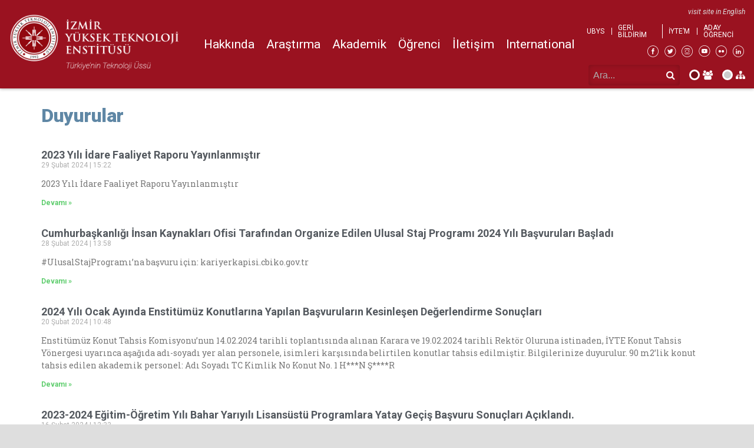

--- FILE ---
content_type: text/html; charset=UTF-8
request_url: https://iyte.edu.tr/duyuru/page/12/
body_size: 12353
content:
<!doctype html><html class="site no-js" lang="tr-TR" prefix="og: http://ogp.me/ns#"><head><meta charset="UTF-8"><meta http-equiv="X-UA-Compatible" content="IE=Edge"/><meta name="viewport" content="width=device-width, initial-scale=1"/><link rel="icon" type="image/png" sizes="228x228" href="https://iyte.edu.tr/wp-content/themes/IYTE/assets/favicons/coast-228x228.png"><link rel="yandex-tableau-widget" href="https://iyte.edu.tr/wp-content/themes/IYTE/assets/favicons/yandex-browser-manifest.json"><link rel="apple-touch-icon" sizes="57x57" href="https://iyte.edu.tr/wp-content/themes/IYTE/assets/favicons/apple-touch-icon-57x57.png"><link rel="apple-touch-icon" sizes="60x60" href="https://iyte.edu.tr/wp-content/themes/IYTE/assets/favicons/apple-touch-icon-60x60.png"><link rel="apple-touch-icon" sizes="72x72" href="https://iyte.edu.tr/wp-content/themes/IYTE/assets/favicons/apple-touch-icon-72x72.png"><link rel="apple-touch-icon" sizes="76x76" href="https://iyte.edu.tr/wp-content/themes/IYTE/assets/favicons/apple-touch-icon-76x76.png"><link rel="apple-touch-icon" sizes="114x114" href="https://iyte.edu.tr/wp-content/themes/IYTE/assets/favicons/apple-touch-icon-114x114.png"><link rel="apple-touch-icon" sizes="120x120" href="https://iyte.edu.tr/wp-content/themes/IYTE/assets/favicons/apple-touch-icon-120x120.png"><link rel="apple-touch-icon" sizes="144x144" href="https://iyte.edu.tr/wp-content/themes/IYTE/assets/favicons/apple-touch-icon-144x144.png"><link rel="apple-touch-icon" sizes="152x152" href="https://iyte.edu.tr/wp-content/themes/IYTE/assets/favicons/apple-touch-icon-152x152.png"><link rel="apple-touch-icon" sizes="180x180" href="https://iyte.edu.tr/wp-content/themes/IYTE/assets/favicons/apple-touch-icon-180x180.png"><link rel="icon" type="image/png" sizes="32x32" href="https://iyte.edu.tr/wp-content/themes/IYTE/assets/favicons/favicon-32x32.png"><link rel="icon" type="image/png" sizes="16x16" href="https://iyte.edu.tr/wp-content/themes/IYTE/assets/favicons/favicon-16x16.png"><link rel="shortcut icon" href="https://iyte.edu.tr/wp-content/themes/IYTE/assets/favicons/favicon.ico"><link rel="manifest" href="https://iyte.edu.tr/wp-content/themes/IYTE/assets/favicons/manifest.json"><meta name="mobile-web-app-capable" content="yes"><meta name="theme-color" content="#fff"><meta name="application-name" content="&#x130;YTE Web Theme"><meta name="msapplication-TileColor" content="#fff"><meta name="msapplication-TileImage" content="https://iyte.edu.tr/wp-content/themes/IYTE/assets/favicons/mstile-144x144.png"><meta name="msapplication-config" content="https://iyte.edu.tr/wp-content/themes/IYTE/assets/favicons/browserconfig.xml"><link type="text/css" media="all" href="https://iyte.edu.tr/wp-content/cache/autoptimize/1/css/autoptimize_8cf030a4a5c1889f00654b6283e151ef.css" rel="stylesheet" /><title>Duyurular Archive - Page 12 of 50 - İzmir Yüksek Teknoloji Enstitüsü</title> <script type="text/javascript">document.documentElement.className=document.documentElement.className.replace(/\bno-js\b/,'js');</script> <link rel="canonical" href="https://iyte.edu.tr/duyuru/page/12/" /><link rel="prev" href="https://iyte.edu.tr/duyuru/page/11/" /><link rel="next" href="https://iyte.edu.tr/duyuru/page/13/" /><meta property="og:locale" content="tr_TR" /><meta property="og:type" content="object" /><meta property="og:title" content="Duyurular Archive - Page 12 of 50 - İzmir Yüksek Teknoloji Enstitüsü" /><meta property="og:url" content="https://iyte.edu.tr/duyuru/" /><meta property="og:site_name" content="İzmir Yüksek Teknoloji Enstitüsü" /><meta property="og:image" content="https://iyte.edu.tr/wp-content/uploads/2019/02/iyte-logo-transparan-360px.png" /><meta property="og:image:secure_url" content="https://iyte.edu.tr/wp-content/uploads/2019/02/iyte-logo-transparan-360px.png" /><meta property="og:image:width" content="360" /><meta property="og:image:height" content="360" /><meta name="twitter:card" content="summary_large_image" /><meta name="twitter:title" content="Duyurular Archive - Page 12 of 50 - İzmir Yüksek Teknoloji Enstitüsü" /><meta name="twitter:site" content="@iyteedutr" /><meta name="twitter:image" content="http://iyte.edu.tr/wp-content/uploads/2019/02/iyte-logo-transparan-360px.png" /> <script type='application/ld+json'>{"@context":"https://schema.org","@type":"Organization","url":"https://iyte.edu.tr/","sameAs":["https://facebook.com/IYTEM","https://instagram.com/iyteedutr","https://www.linkedin.com/school/i\u0307zmir-y\u00fcksek-teknoloji-enstit\u00fcs\u00fc/","https://www.youtube.com/channel/UCSWVrihXDCUqwa-MlPTTAug","https://twitter.com/iyteedutr"],"@id":"https://iyte.edu.tr/#organization","name":"\u0130zmir Y\u00fcksek Teknoloji Enstit\u00fcs\u00fc","logo":"http://iyte.edu.tr/wp-content/uploads/2019/02/iyte-logo-transparan-360px.png"}</script> <link rel='dns-prefetch' href='//iyte.edu.tr' /><link rel='dns-prefetch' href='//cdnjs.cloudflare.com' /><link rel='dns-prefetch' href='//fonts.googleapis.com' /><link rel='dns-prefetch' href='//s.w.org' /><link rel="alternate" type="application/rss+xml" title="İzmir Yüksek Teknoloji Enstitüsü &raquo; Duyurular Feed" href="https://iyte.edu.tr/duyuru/feed/" /><link rel='stylesheet' id='elementor-global-css'  href='https://iyte.edu.tr/wp-content/cache/autoptimize/1/css/autoptimize_single_9e0024fdba6b0c8bba75fa82a7ea8519.css?ver=1545808042' type='text/css' media='all' /><link rel='stylesheet' id='elementor-post-559-css'  href='https://iyte.edu.tr/wp-content/cache/autoptimize/1/css/autoptimize_single_c2ca5dda48762bd752e1f899345b7311.css?ver=1635148938' type='text/css' media='all' /><link rel='stylesheet' id='evcal_google_fonts-css'  href='//fonts.googleapis.com/css?family=Oswald%3A400%2C300%7COpen+Sans%3A700%2C400%2C400i%7CRoboto%3A700%2C400&#038;ver=4.9.6' type='text/css' media='screen' /><link rel='stylesheet' id='eventon_dynamic_styles-css'  href='https://iyte.edu.tr/wp-content/cache/autoptimize/1/css/autoptimize_single_efc3b7985724ca7356aefca193014d7e.css?ver=4.9.6' type='text/css' media='all' /><link rel='stylesheet' id='google-fonts-1-css'  href='https://fonts.googleapis.com/css?family=Roboto+Slab%3A100%2C100italic%2C200%2C200italic%2C300%2C300italic%2C400%2C400italic%2C500%2C500italic%2C600%2C600italic%2C700%2C700italic%2C800%2C800italic%2C900%2C900italic&#038;ver=4.9.6' type='text/css' media='all' /> <script type='text/javascript' src='https://iyte.edu.tr/wp-content/plugins/jquery-updater/js/jquery-3.6.1.min.js?ver=3.6.1'></script> <script type='text/javascript' src='https://iyte.edu.tr/wp-content/plugins/jquery-updater/js/jquery-migrate-3.4.0.min.js?ver=3.4.0'></script> <script type='text/javascript'>var gadwpUAEventsData = {"options":{"event_tracking":"1","event_downloads":"zip|mp3*|mpe*g|pdf|docx*|pptx*|xlsx*|rar*","event_bouncerate":0,"aff_tracking":0,"event_affiliates":"\/out\/","hash_tracking":0,"root_domain":"iyte.edu.tr","event_timeout":100,"event_precision":0,"event_formsubmit":1,"ga_pagescrolldepth_tracking":1,"ga_with_gtag":0}};</script> <script type='text/javascript' src='https://iyte.edu.tr/wp-content/plugins/google-analytics-dashboard-for-wp/front/js/tracking-analytics-events.js?ver=5.3.7'></script> <script type='text/javascript' src='https://iyte.edu.tr/wp-content/plugins/google-analytics-dashboard-for-wp/front/js/tracking-scrolldepth.js?ver=5.3.7'></script> <!--[if lt IE 9]> <script type='text/javascript' integrity="sha384-qFIkRsVO/J5orlMvxK1sgAt2FXT67og+NyFTITYzvbIP1IJavVEKZM7YWczXkwpB" crossorigin="anonymous" src='//cdnjs.cloudflare.com/ajax/libs/html5shiv/3.7.3/html5shiv.min.js?ver=4.9.6'></script> <![endif]--> <script type='text/javascript' async defer src='https://iyte.edu.tr/wp-content/themes/IYTE/assets/js/core.js'></script> <link rel="EditURI" type="application/rsd+xml" title="RSD" href="https://iyte.edu.tr/xmlrpc.php?rsd" /><link rel="wlwmanifest" type="application/wlwmanifest+xml" href="https://iyte.edu.tr/wp-includes/wlwmanifest.xml" />  <script>(function(i,s,o,g,r,a,m){i['GoogleAnalyticsObject']=r;i[r]=i[r]||function(){
	(i[r].q=i[r].q||[]).push(arguments)},i[r].l=1*new Date();a=s.createElement(o),
	m=s.getElementsByTagName(o)[0];a.async=1;a.src=g;m.parentNode.insertBefore(a,m)
})(window,document,'script','https://www.google-analytics.com/analytics.js','ga');
  ga('create', 'UA-131530787-1', 'auto');
  ga('send', 'pageview');</script> </head><body class="archive paged post-type-archive post-type-archive-duyuru paged-12 post-type-paged-12 elementor-default elementor-template-full-width elementor-page-559"><div class="box_wrapper"><div id="top"><div class="container-fluid"><div class="row"><div class="col-12 topmenu"><div class="brand"> <a href="https://iyte.edu.tr/"> <img class="logo" src="https://iyte.edu.tr/wp-content/themes/IYTE/assets/img/logo-white-full-v.png" alt="İzmir Yüksek Teknoloji Enstitiüsü"> </a></div><div class="nav nav--desktop hidden-md-down"><nav class="menu menu--primary"><ul class="menu__list menu__list--level-0"><li class="menu__item menu__item--has-children"><a href="http://iyte.edu.tr" class="menu__link">Hakkında</a><ul class="menu__list menu__list--submenu menu__list--level-1"><li class="menu__item"><a href="https://iyte.edu.tr/hakkinda/rektorun-mesaji/" class="menu__link">Rektör’ün Mesajı</a></li><li class="menu__item"><a href="https://iyte.edu.tr/hakkinda/genel-tanitim/" class="menu__link">Genel Tanıtım</a></li><li class="menu__item"><a href="https://iyte.edu.tr/hakkinda/misyon-ve-vizyon/" class="menu__link">Misyon ve Vizyon</a></li><li class="menu__item"><a href="https://iyte.edu.tr/hakkinda/tarihce/" class="menu__link">Tarihçe</a></li><li class="menu__item"><a href="https://iyte.edu.tr/hakkinda/yonetim/" class="menu__link">Yönetim</a></li><li class="menu__item"><a href="https://iyte.edu.tr/hakkinda/kurum-semasi/" class="menu__link">Kurum Şeması</a></li><li class="menu__item"><a href="https://iyte.edu.tr/hakkinda/danisma-kurulu/" class="menu__link">Danışma Kurulu</a></li><li class="menu__item"><a href="https://iyte.edu.tr/hakkinda/idari-birimler/" class="menu__link">İdari Birimler</a></li><li class="menu__item"><a href="https://iyte.edu.tr/hakkinda/faaliyet-raporu/" class="menu__link">Faaliyet Raporu</a></li><li class="menu__item"><a href="https://iyte.edu.tr/hakkinda/sayilarla-iyte/" class="menu__link">Sayılarla İYTE</a></li><li class="menu__item"><a href="https://iyte.edu.tr/hakkinda/kurumsal-gorseller/" class="menu__link">Kurumsal Görseller</a></li><li class="menu__item"><a href="https://iyte.edu.tr/hakkinda/mevzuat/" class="menu__link">Mevzuat</a></li><li class="menu__item"><a target="_blank" href="https://genelsekreterlik.iyte.edu.tr/bilgi-edinme-birimi/" class="menu__link">Bilgi Edinme</a></li><li class="menu__item"><a href="https://iyte.edu.tr/hakkinda/iyte-etik-ilkeler/" class="menu__link">İYTE Etik İlkeler ve Değerlendirme</a></li><li class="menu__item"><a target="_blank" href="https://kalite.iyte.edu.tr/" class="menu__link">Kalite Güvencesi Sistemi</a></li><li class="menu__item"><a href="https://iyte.edu.tr/hakkinda/ic-kontrol-sistemi/" class="menu__link">İç Kontrol Sistemi</a></li><li class="menu__item"><a href="https://iyte.edu.tr/hakkinda/stratejik-planlama/" class="menu__link">Stratejik Planlama</a></li><li class="menu__item"><a href="https://iyte.edu.tr/hakkinda/kvkk-dokumanlari/" class="menu__link">KVKK Dökümanları</a></li><li class="menu__item"><a href="https://iyte.edu.tr/hakkinda/toplumsal-cinsiyet-esitligi-ilke-ve-stratejileri/" class="menu__link">Toplumsal Cinsiyet Eşitliği İlke ve Stratejileri</a></li><li class="menu__item"><a target="_blank" href="https://toplumsal.iyte.edu.tr/" class="menu__link">Toplumsal Sorumluluk Proje Koordinatörlüğü</a></li><li class="menu__item"><a target="_blank" href="https://sustainability.iyte.edu.tr/" class="menu__link">Sürdürülebilir Yeşil Kampüs</a></li><li class="menu__item"><a target="_blank" href="https://enerjiyonetimi.iyte.edu.tr/" class="menu__link">Enerji Yönetim Birimi</a></li><li class="menu__item"><a target="_blank" href="https://donersermaye.iyte.edu.tr/" class="menu__link">Döner Sermaye İşletme Müdürlüğü</a></li></ul></li><li class="menu__item"><a href="https://research.iyte.edu.tr" class="menu__link">Araştırma</a></li><li class="menu__item menu__item--has-children"><a href="http://iyte.edu.tr" class="menu__link">Akademik</a><ul class="menu__list menu__list--submenu menu__list--level-1"><li class="menu__item"><a href="https://iyte.edu.tr/akademik/akademik-birimler/" class="menu__link">Akademik Birimler</a></li><li class="menu__item"><a target="_blank" href="https://lee.iyte.edu.tr/lisansustu-programlar/" class="menu__link">Lisansüstü Programlar</a></li><li class="menu__item"><a target="_blank" href="https://lee.iyte.edu.tr/lisansustu-programlar/" class="menu__link">Disiplinlerarası Programlar</a></li><li class="menu__item"><a href="https://egitim.iyte.edu.tr/" class="menu__link">Eğitim Direktörlüğü</a></li><li class="menu__item"><a href="https://iyte.edu.tr/akademik/cift-anadal-programlari/" class="menu__link">Çift Ana Dal/Yan Dal Programları</a></li><li class="menu__item"><a href="https://iyte.edu.tr/akademik/lisansustu-egitim-enstitusu/" class="menu__link">Lisansüstü Eğitim Enstitüsü</a></li><li class="menu__item"><a href="https://iyte.edu.tr/akademik/yabanci-diller-yuksekokulu/" class="menu__link">Yabancı Diller Yüksekokulu</a></li><li class="menu__item"><a href="https://iyte.edu.tr/akademik/genel-kultur-dersleri-bolumu/" class="menu__link">Genel Kültür Dersleri Bölümü</a></li><li class="menu__item"><a href="https://iyte.edu.tr/akademik/akademik-takvim/" class="menu__link">Akademik Takvim</a></li><li class="menu__item"><a href="https://iyte.edu.tr/akademik/iyte-kutuphanesi/" class="menu__link">Kütüphane</a></li><li class="menu__item"><a href="https://iyte.edu.tr/akademik/surekli-egitim-merkezi/" class="menu__link">Sürekli Eğitim Merkezi</a></li><li class="menu__item"><a href="https://uzeb.iyte.edu.tr" class="menu__link">Uzaktan Eğitim</a></li><li class="menu__item"><a target="_blank" href="https://cocukuniversitesi.iyte.edu.tr/" class="menu__link">Çocuk Eğitimi Uygulama ve Araştırma Merkezi</a></li><li class="menu__item"><a target="_blank" href="https://iytebilimkampi.iyte.edu.tr/" class="menu__link">İYTE Lise Bilim Kampı</a></li></ul></li><li class="menu__item menu__item--has-children"><a href="http://iyte.edu.tr" class="menu__link">Öğrenci</a><ul class="menu__list menu__list--submenu menu__list--level-1"><li class="menu__item"><a href="https://iyte.edu.tr/ogrenci/kampus-hayati/" class="menu__link">Kampüs Hayatı</a></li><li class="menu__item"><a target="_blank" href="https://sks.iyte.edu.tr/kultur/topluluklar/#new_tab" class="menu__link">Öğrenci Toplulukları</a></li><li class="menu__item"><a href="https://iyte.edu.tr/ogrenci/ogrenim-yonetim-sistemi-lms/" class="menu__link">Öğrenim Yönetim Sistemi (LMS)</a></li><li class="menu__item"><a href="https://iyte.edu.tr/ogrenci/toplumsal-farkindalik-ve-liderlik-belgesi-sistemi-tflb/" class="menu__link">Toplumsal Farkındalık ve Liderlik Belgesi Sistemi (TFLB)</a></li><li class="menu__item"><a target="_blank" href="https://kariyerimiyte.iyte.edu.tr/" class="menu__link">Kariyer Geliştirme Uygulama ve Araştırma Merkezi</a></li><li class="menu__item"><a target="_blank" href="https://ebu.iyte.edu.tr/" class="menu__link">Eğitim Bursu Ofisi (EBU)</a></li><li class="menu__item"><a target="_blank" href="https://mezun.iyte.edu.tr/" class="menu__link">Mezunlar Ofisi</a></li><li class="menu__item"><a target="_blank" href="https://yokburslari.iyte.edu.tr/" class="menu__link">YÖK Bursları Takip Şubesi</a></li><li class="menu__item"><a href="https://iyte.edu.tr/ogrenci/izmir-yuksek-teknoloji-enstitusu-sosyal-yardimlasma-ve-dayanisma-soyad-birimi/" class="menu__link">Sosyal Yardımlaşma ve Dayanışma (SOYAD) Birimi</a></li><li class="menu__item"><a href="https://iyte.edu.tr/ogrenci/ogrenci-konseyi/" class="menu__link">Öğrenci Konseyi</a></li><li class="menu__item"><a href="https://iyte.edu.tr/ogrenci/rektorun-listesi/" class="menu__link">Rektör’ün Listesi</a></li><li class="menu__item"><a href="https://iyte.edu.tr/ogrenci/iyte-mezunlari-dernegi/" class="menu__link">İYTE Mezunları Derneği / İYTEMED</a></li><li class="menu__item"><a href="https://iyte.edu.tr/ogrenci/ogrenci-isleri/" class="menu__link">Öğrenci İşleri</a></li><li class="menu__item"><a href="https://iyte.edu.tr/ogrenci/saglik-kultur-ve-spor/" class="menu__link">Sağlık, Kültür ve Spor</a></li><li class="menu__item"><a href="https://iyte.edu.tr/ogrenci/uluslararasi-iliskiler-ofisi/" class="menu__link">Uluslararası İlişkiler Ofisi</a></li></ul></li><li class="menu__item"><a href="https://iyte.edu.tr/iletisim/" class="menu__link">İletişim</a></li><li class="menu__item"><a target="_blank" href="https://uio.iyte.edu.tr/en/home-page/" class="menu__link">International</a></li></ul></nav></div><div class="top_right align-self-start hidden-md-down"><div class="topmenu__lang"> <a class="hover__animate" href="https://en.iyte.edu.tr">visit site in English</a></div><div class="topmenu__quick"><nav class="menu menu--top_menu"><ul class="menu__list menu__list--level-0"><li class="menu__item"><a target="_blank" href="https://ubys.iyte.edu.tr/" class="menu__link">UBYS</a></li><li class="menu__item"><a target="_blank" href="https://ubys.iyte.edu.tr/WishSuggestionComplaint/Index" class="menu__link">Geri Bildirim</a></li><li class="menu__item"><a href="https://iyte.edu.tr/iytem/" class="menu__link">İYTE&#8217;M</a></li><li class="menu__item"><a target="_blank" href="https://aday.iyte.edu.tr/" class="menu__link">Aday Öğrenci</a></li></ul></nav></div><div class="topmenu__social socialmenu"><div class="nav nav--social"> <a href="https://facebook.com/IYTEM" target="_blank"><span class="icon-facebook"></span></a> <a href="https://twitter.com/iyteedutr" target="_blank"><span class="icon-twitter"></span></a> <a href="https://instagram.com/iyteedutr" target="_blank"><span class="icon-instagram"></span></a> <a href="https://www.youtube.com/channel/UCSWVrihXDCUqwa-MlPTTAug" target="_blank"><span class="icon-youtube"></span></a> <a href="https://www.flickr.com/photos/iyte-iztech/" target="_blank"><span class="icon-flickr"></span></a> <a href="https://www.linkedin.com/school/i%CC%87zmir-y%C3%BCksek-teknoloji-enstit%C3%BCs%C3%BC/" target="_blank"><span class="icon-linkedin"></span></a></div></div><div class="header-search"><form id="search_form" action="https://iyte.edu.tr/"><div class="search_form_wrapper"> <input type="search" class="search-field" placeholder="Ara..." value="" name="s"> <button><i class="fa fa-search"></i></button></div> <span class="search_radio_wrapper"> <label title="Rehberde Ara"> <input name="searchType" type="radio"  value="rehber" checked><i class="fa fa-users"></i> </label> <label title="Sitede Ara"> <input type="radio" name="searchType" value="s" ><i class="fa fa-sitemap"></i> </label> </span></form></div></div><div class="toggle-mobile-menu hidden-lg-up"> <a href="javascript:void(0);"> <span class="icon-mobile-menu"></span> </a></div></div></div></div></div><div class="nav--mobile hidden-lg-up"><div id="mobilemenu" class="hidden nav"><div class="toggle-mobile-menu hidden-lg-up"> <a href="javascript:void(0);"> <span class="icon-close-circle"></span> </a></div><div class="topmenu__lang"> <a class="hover__animate" href="http://en.iyte.edu.tr">visit site in English</a></div><div class="header-search"><form id="search_form" action="https://iyte.edu.tr/"><div class="search_form_wrapper"> <input type="search" class="search-field" placeholder="Ara..." value="" name="s"> <button><i class="fa fa-search"></i></button></div> <span class="search_radio_wrapper"> <label title="Rehberde Ara"> <input name="searchType" type="radio"  value="rehber" checked><i class="fa fa-users"></i> </label> <label title="Sitede Ara"> <input type="radio" name="searchType" value="s" ><i class="fa fa-sitemap"></i> </label> </span></form></div><nav class="menu menu--primary"><ul class="menu__list menu__list--level-0"><li class="menu__item menu__item--has-children"><a href="http://iyte.edu.tr" class="menu__link">Hakkında</a><ul class="menu__list menu__list--submenu menu__list--level-1"><li class="menu__item"><a href="https://iyte.edu.tr/hakkinda/rektorun-mesaji/" class="menu__link">Rektör’ün Mesajı</a></li><li class="menu__item"><a href="https://iyte.edu.tr/hakkinda/genel-tanitim/" class="menu__link">Genel Tanıtım</a></li><li class="menu__item"><a href="https://iyte.edu.tr/hakkinda/misyon-ve-vizyon/" class="menu__link">Misyon ve Vizyon</a></li><li class="menu__item"><a href="https://iyte.edu.tr/hakkinda/tarihce/" class="menu__link">Tarihçe</a></li><li class="menu__item"><a href="https://iyte.edu.tr/hakkinda/yonetim/" class="menu__link">Yönetim</a></li><li class="menu__item"><a href="https://iyte.edu.tr/hakkinda/kurum-semasi/" class="menu__link">Kurum Şeması</a></li><li class="menu__item"><a href="https://iyte.edu.tr/hakkinda/danisma-kurulu/" class="menu__link">Danışma Kurulu</a></li><li class="menu__item"><a href="https://iyte.edu.tr/hakkinda/idari-birimler/" class="menu__link">İdari Birimler</a></li><li class="menu__item"><a href="https://iyte.edu.tr/hakkinda/faaliyet-raporu/" class="menu__link">Faaliyet Raporu</a></li><li class="menu__item"><a href="https://iyte.edu.tr/hakkinda/sayilarla-iyte/" class="menu__link">Sayılarla İYTE</a></li><li class="menu__item"><a href="https://iyte.edu.tr/hakkinda/kurumsal-gorseller/" class="menu__link">Kurumsal Görseller</a></li><li class="menu__item"><a href="https://iyte.edu.tr/hakkinda/mevzuat/" class="menu__link">Mevzuat</a></li><li class="menu__item"><a target="_blank" href="https://genelsekreterlik.iyte.edu.tr/bilgi-edinme-birimi/" class="menu__link">Bilgi Edinme</a></li><li class="menu__item"><a href="https://iyte.edu.tr/hakkinda/iyte-etik-ilkeler/" class="menu__link">İYTE Etik İlkeler ve Değerlendirme</a></li><li class="menu__item"><a target="_blank" href="https://kalite.iyte.edu.tr/" class="menu__link">Kalite Güvencesi Sistemi</a></li><li class="menu__item"><a href="https://iyte.edu.tr/hakkinda/ic-kontrol-sistemi/" class="menu__link">İç Kontrol Sistemi</a></li><li class="menu__item"><a href="https://iyte.edu.tr/hakkinda/stratejik-planlama/" class="menu__link">Stratejik Planlama</a></li><li class="menu__item"><a href="https://iyte.edu.tr/hakkinda/kvkk-dokumanlari/" class="menu__link">KVKK Dökümanları</a></li><li class="menu__item"><a href="https://iyte.edu.tr/hakkinda/toplumsal-cinsiyet-esitligi-ilke-ve-stratejileri/" class="menu__link">Toplumsal Cinsiyet Eşitliği İlke ve Stratejileri</a></li><li class="menu__item"><a target="_blank" href="https://toplumsal.iyte.edu.tr/" class="menu__link">Toplumsal Sorumluluk Proje Koordinatörlüğü</a></li><li class="menu__item"><a target="_blank" href="https://sustainability.iyte.edu.tr/" class="menu__link">Sürdürülebilir Yeşil Kampüs</a></li><li class="menu__item"><a target="_blank" href="https://enerjiyonetimi.iyte.edu.tr/" class="menu__link">Enerji Yönetim Birimi</a></li><li class="menu__item"><a target="_blank" href="https://donersermaye.iyte.edu.tr/" class="menu__link">Döner Sermaye İşletme Müdürlüğü</a></li></ul></li><li class="menu__item"><a href="https://research.iyte.edu.tr" class="menu__link">Araştırma</a></li><li class="menu__item menu__item--has-children"><a href="http://iyte.edu.tr" class="menu__link">Akademik</a><ul class="menu__list menu__list--submenu menu__list--level-1"><li class="menu__item"><a href="https://iyte.edu.tr/akademik/akademik-birimler/" class="menu__link">Akademik Birimler</a></li><li class="menu__item"><a target="_blank" href="https://lee.iyte.edu.tr/lisansustu-programlar/" class="menu__link">Lisansüstü Programlar</a></li><li class="menu__item"><a target="_blank" href="https://lee.iyte.edu.tr/lisansustu-programlar/" class="menu__link">Disiplinlerarası Programlar</a></li><li class="menu__item"><a href="https://egitim.iyte.edu.tr/" class="menu__link">Eğitim Direktörlüğü</a></li><li class="menu__item"><a href="https://iyte.edu.tr/akademik/cift-anadal-programlari/" class="menu__link">Çift Ana Dal/Yan Dal Programları</a></li><li class="menu__item"><a href="https://iyte.edu.tr/akademik/lisansustu-egitim-enstitusu/" class="menu__link">Lisansüstü Eğitim Enstitüsü</a></li><li class="menu__item"><a href="https://iyte.edu.tr/akademik/yabanci-diller-yuksekokulu/" class="menu__link">Yabancı Diller Yüksekokulu</a></li><li class="menu__item"><a href="https://iyte.edu.tr/akademik/genel-kultur-dersleri-bolumu/" class="menu__link">Genel Kültür Dersleri Bölümü</a></li><li class="menu__item"><a href="https://iyte.edu.tr/akademik/akademik-takvim/" class="menu__link">Akademik Takvim</a></li><li class="menu__item"><a href="https://iyte.edu.tr/akademik/iyte-kutuphanesi/" class="menu__link">Kütüphane</a></li><li class="menu__item"><a href="https://iyte.edu.tr/akademik/surekli-egitim-merkezi/" class="menu__link">Sürekli Eğitim Merkezi</a></li><li class="menu__item"><a href="https://uzeb.iyte.edu.tr" class="menu__link">Uzaktan Eğitim</a></li><li class="menu__item"><a target="_blank" href="https://cocukuniversitesi.iyte.edu.tr/" class="menu__link">Çocuk Eğitimi Uygulama ve Araştırma Merkezi</a></li><li class="menu__item"><a target="_blank" href="https://iytebilimkampi.iyte.edu.tr/" class="menu__link">İYTE Lise Bilim Kampı</a></li></ul></li><li class="menu__item menu__item--has-children"><a href="http://iyte.edu.tr" class="menu__link">Öğrenci</a><ul class="menu__list menu__list--submenu menu__list--level-1"><li class="menu__item"><a href="https://iyte.edu.tr/ogrenci/kampus-hayati/" class="menu__link">Kampüs Hayatı</a></li><li class="menu__item"><a target="_blank" href="https://sks.iyte.edu.tr/kultur/topluluklar/#new_tab" class="menu__link">Öğrenci Toplulukları</a></li><li class="menu__item"><a href="https://iyte.edu.tr/ogrenci/ogrenim-yonetim-sistemi-lms/" class="menu__link">Öğrenim Yönetim Sistemi (LMS)</a></li><li class="menu__item"><a href="https://iyte.edu.tr/ogrenci/toplumsal-farkindalik-ve-liderlik-belgesi-sistemi-tflb/" class="menu__link">Toplumsal Farkındalık ve Liderlik Belgesi Sistemi (TFLB)</a></li><li class="menu__item"><a target="_blank" href="https://kariyerimiyte.iyte.edu.tr/" class="menu__link">Kariyer Geliştirme Uygulama ve Araştırma Merkezi</a></li><li class="menu__item"><a target="_blank" href="https://ebu.iyte.edu.tr/" class="menu__link">Eğitim Bursu Ofisi (EBU)</a></li><li class="menu__item"><a target="_blank" href="https://mezun.iyte.edu.tr/" class="menu__link">Mezunlar Ofisi</a></li><li class="menu__item"><a target="_blank" href="https://yokburslari.iyte.edu.tr/" class="menu__link">YÖK Bursları Takip Şubesi</a></li><li class="menu__item"><a href="https://iyte.edu.tr/ogrenci/izmir-yuksek-teknoloji-enstitusu-sosyal-yardimlasma-ve-dayanisma-soyad-birimi/" class="menu__link">Sosyal Yardımlaşma ve Dayanışma (SOYAD) Birimi</a></li><li class="menu__item"><a href="https://iyte.edu.tr/ogrenci/ogrenci-konseyi/" class="menu__link">Öğrenci Konseyi</a></li><li class="menu__item"><a href="https://iyte.edu.tr/ogrenci/rektorun-listesi/" class="menu__link">Rektör’ün Listesi</a></li><li class="menu__item"><a href="https://iyte.edu.tr/ogrenci/iyte-mezunlari-dernegi/" class="menu__link">İYTE Mezunları Derneği / İYTEMED</a></li><li class="menu__item"><a href="https://iyte.edu.tr/ogrenci/ogrenci-isleri/" class="menu__link">Öğrenci İşleri</a></li><li class="menu__item"><a href="https://iyte.edu.tr/ogrenci/saglik-kultur-ve-spor/" class="menu__link">Sağlık, Kültür ve Spor</a></li><li class="menu__item"><a href="https://iyte.edu.tr/ogrenci/uluslararasi-iliskiler-ofisi/" class="menu__link">Uluslararası İlişkiler Ofisi</a></li></ul></li><li class="menu__item"><a href="https://iyte.edu.tr/iletisim/" class="menu__link">İletişim</a></li><li class="menu__item"><a target="_blank" href="https://uio.iyte.edu.tr/en/home-page/" class="menu__link">International</a></li></ul></nav><h3 class="title">Kolay Erişim</h3><nav class="menu menu--top_menu"><ul class="menu__list menu__list--level-0"><li class="menu__item"><a target="_blank" href="https://ubys.iyte.edu.tr/" class="menu__link">UBYS</a></li><li class="menu__item"><a target="_blank" href="https://ubys.iyte.edu.tr/WishSuggestionComplaint/Index" class="menu__link">Geri Bildirim</a></li><li class="menu__item"><a href="https://iyte.edu.tr/iytem/" class="menu__link">İYTE&#8217;M</a></li><li class="menu__item"><a target="_blank" href="https://aday.iyte.edu.tr/" class="menu__link">Aday Öğrenci</a></li></ul></nav><div class="nav nav--social"> <a href="https://facebook.com/IYTEM" target="_blank"><span class="icon-facebook"></span></a> <a href="https://twitter.com/iyteedutr" target="_blank"><span class="icon-twitter"></span></a> <a href="https://instagram.com/iyteedutr" target="_blank"><span class="icon-instagram"></span></a> <a href="https://www.youtube.com/channel/UCSWVrihXDCUqwa-MlPTTAug" target="_blank"><span class="icon-youtube"></span></a> <a href="https://www.flickr.com/photos/iyte-iztech/" target="_blank"><span class="icon-flickr"></span></a> <a href="https://www.linkedin.com/school/i%CC%87zmir-y%C3%BCksek-teknoloji-enstit%C3%BCs%C3%BC/" target="_blank"><span class="icon-linkedin"></span></a></div></div></div><div class="elementor elementor-559 elementor-type-archive elementor-location-archive"><div class="elementor-inner"><div class="elementor-section-wrap"><section data-id="232ddfb" class="elementor-element elementor-element-232ddfb elementor-section-content-middle elementor-section-boxed elementor-section-height-default elementor-section-height-default elementor-section elementor-top-section" data-settings="{&quot;background_background&quot;:&quot;classic&quot;}" data-element_type="section"><div class="elementor-container elementor-column-gap-no"><div class="elementor-row"><div data-id="4d3f2cea" class="elementor-element elementor-element-4d3f2cea elementor-column elementor-col-100 elementor-top-column" data-element_type="column"><div class="elementor-column-wrap elementor-element-populated"><div class="elementor-widget-wrap"><div data-id="3d3d1262" class="elementor-element elementor-element-3d3d1262 elementor-widget elementor-widget-heading" data-element_type="heading.default"><div class="elementor-widget-container"><h1 class="elementor-heading-title elementor-size-default">Duyurular</h1></div></div></div></div></div></div></div></section><section data-id="6c093f49" class="elementor-element elementor-element-6c093f49 elementor-section-content-top elementor-section-boxed elementor-section-height-default elementor-section-height-default elementor-section elementor-top-section" data-element_type="section"><div class="elementor-container elementor-column-gap-no"><div class="elementor-row"><div data-id="4236798a" class="elementor-element elementor-element-4236798a elementor-column elementor-col-100 elementor-top-column" data-element_type="column"><div class="elementor-column-wrap elementor-element-populated"><div class="elementor-widget-wrap"><div data-id="3265a72d" class="elementor-element elementor-element-3265a72d elementor-grid-1 elementor-posts--thumbnail-none elementor-grid-tablet-2 elementor-grid-mobile-1 elementor-widget elementor-widget-archive-posts" data-settings="{&quot;archive_classic_columns&quot;:&quot;1&quot;,&quot;archive_classic_row_gap&quot;:{&quot;unit&quot;:&quot;px&quot;,&quot;size&quot;:30},&quot;archive_classic_columns_tablet&quot;:&quot;2&quot;,&quot;archive_classic_columns_mobile&quot;:&quot;1&quot;}" data-element_type="archive-posts.archive_classic"><div class="elementor-widget-container"><div class="elementor-posts-container elementor-posts elementor-grid elementor-posts--skin-classic"><article class="elementor-post elementor-grid-item post-9864 duyuru type-duyuru status-publish hentry category-genel"><div class="elementor-post__text"><h2 class="elementor-post__title"> <a href="https://iyte.edu.tr/hakkinda/faaliyet-raporu/"> 2023 Yılı İdare Faaliyet Raporu Yayınlanmıştır </a></h2><div class="elementor-post__meta-data"> <span class="elementor-post-date"> 29 Şubat 2024 </span> <span class="elementor-post-time"> 15:22 </span></div><div class="elementor-post__excerpt"><p>2023 Yılı İdare Faaliyet Raporu Yayınlanmıştır</p></div> <a class="elementor-post__read-more" href="https://iyte.edu.tr/hakkinda/faaliyet-raporu/"> Devamı » </a></div></article><article class="elementor-post elementor-grid-item post-9857 duyuru type-duyuru status-publish hentry category-basvuru"><div class="elementor-post__text"><h2 class="elementor-post__title"> <a href="https://iyte.edu.tr/duyuru/cumhurbaskanligi-insan-kaynaklari-ofisi-tarafindan-organize-edilen-ulusal-staj-programi-2024-yili-basvurulari-basladi/"> Cumhurbaşkanlığı İnsan Kaynakları Ofisi Tarafından Organize Edilen Ulusal Staj Programı 2024 Yılı Başvuruları Başladı </a></h2><div class="elementor-post__meta-data"> <span class="elementor-post-date"> 28 Şubat 2024 </span> <span class="elementor-post-time"> 13:58 </span></div><div class="elementor-post__excerpt"><p>#UlusalStajProgramı’na başvuru için: kariyerkapisi.cbiko.gov.tr</p></div> <a class="elementor-post__read-more" href="https://iyte.edu.tr/duyuru/cumhurbaskanligi-insan-kaynaklari-ofisi-tarafindan-organize-edilen-ulusal-staj-programi-2024-yili-basvurulari-basladi/"> Devamı » </a></div></article><article class="elementor-post elementor-grid-item post-9848 duyuru type-duyuru status-publish hentry category-genel"><div class="elementor-post__text"><h2 class="elementor-post__title"> <a href="https://iyte.edu.tr/duyuru/2024-yili-ocak-ayinda-enstitumuz-konutlarina-yapilan-basvurularin-kesinlesen-degerlendirme-sonuclari/"> 2024 Yılı Ocak Ayında Enstitümüz Konutlarına Yapılan Başvuruların Kesinleşen Değerlendirme Sonuçları </a></h2><div class="elementor-post__meta-data"> <span class="elementor-post-date"> 20 Şubat 2024 </span> <span class="elementor-post-time"> 10:48 </span></div><div class="elementor-post__excerpt"><p>Enstitümüz Konut Tahsis Komisyonu’nun 14.02.2024 tarihli toplantısında alınan Karara ve 19.02.2024 tarihli Rektör Oluruna istinaden, İYTE Konut Tahsis Yönergesi uyarınca aşağıda adı-soyadı yer alan personele, isimleri karşısında belirtilen konutlar tahsis edilmiştir. Bilgilerinize duyurulur. 90 m2’lik konut tahsis edilen akademik personel: Adı Soyadı TC Kimlik No Konut No. 1 H***N Ş****R</p></div> <a class="elementor-post__read-more" href="https://iyte.edu.tr/duyuru/2024-yili-ocak-ayinda-enstitumuz-konutlarina-yapilan-basvurularin-kesinlesen-degerlendirme-sonuclari/"> Devamı » </a></div></article><article class="elementor-post elementor-grid-item post-9840 duyuru type-duyuru status-publish hentry category-basvuru"><div class="elementor-post__text"><h2 class="elementor-post__title"> <a href="https://lee.iyte.edu.tr/duyuru/2023-2024-egitim-ogretim-yili-bahar-yariyili-lisansustu-programlara-yatay-gecis-basvuru-sonuclari-aciklandi/"> 2023-2024 Eğitim-Öğretim Yılı Bahar Yarıyılı Lisansüstü Programlara Yatay Geçiş Başvuru Sonuçları Açıklandı. </a></h2><div class="elementor-post__meta-data"> <span class="elementor-post-date"> 16 Şubat 2024 </span> <span class="elementor-post-time"> 12:33 </span></div><div class="elementor-post__excerpt"><p>2023-2024 Eğitim-Öğretim Yılı Bahar Yarıyılı Lisansüstü Programlara Yatay Geçiş Başvuru Sonuçları için tıklayınız.</p></div> <a class="elementor-post__read-more" href="https://lee.iyte.edu.tr/duyuru/2023-2024-egitim-ogretim-yili-bahar-yariyili-lisansustu-programlara-yatay-gecis-basvuru-sonuclari-aciklandi/"> Devamı » </a></div></article><article class="elementor-post elementor-grid-item post-9838 duyuru type-duyuru status-publish hentry category-personel"><div class="elementor-post__text"><h2 class="elementor-post__title"> <a href="https://personel.iyte.edu.tr/duyuru/enstitumuz-ogretim-gorevlisi-alimi-nihai-degerlendirme-sonuclari-15-02-2024/#new_tab"> Enstitümüz Öğretim Görevlisi Alımı Nihai Değerlendirme Sonuçları (15.02.2024) </a></h2><div class="elementor-post__meta-data"> <span class="elementor-post-date"> 15 Şubat 2024 </span> <span class="elementor-post-time"> 16:36 </span></div><div class="elementor-post__excerpt"><p>31.12.2023 tarih ve 32416 sayılı Resmi Gazete’de ilan edilen Enstitümüz öğretim görevlisi kadrolarının nihai değerlendirme sonuçlarına aşağıdaki bağlantılardan ulaşabilirsiniz. Atanmaya hak kazanmış adayların aşağıda belirtilen belgeleri 01 Mart 2024 tarihi mesai bitimine (17:00) kadar Enstitümüz Rektörlük Personel Daire Başkanlığına teslim etmeleri gerekmektedir. Atama evrakını süresi içinde teslim etmeyen aday, atanma hakkından feragat etmiş</p></div> <a class="elementor-post__read-more" href="https://personel.iyte.edu.tr/duyuru/enstitumuz-ogretim-gorevlisi-alimi-nihai-degerlendirme-sonuclari-15-02-2024/#new_tab"> Devamı » </a></div></article><article class="elementor-post elementor-grid-item post-9825 duyuru type-duyuru status-publish hentry category-genel"><div class="elementor-post__text"><h2 class="elementor-post__title"> <a href="https://iyte.edu.tr/duyuru/turkiyenin-ilk-yatirim-tabanli-girisimcilik-destek-programi-2024-1-bigg-yatirim-cagrisi-acildi/"> Türkiye’nin ilk Yatırım Tabanlı Girişimcilik Destek Programı 2024-1 BİGG Yatırım Çağrısı Açıldı </a></h2><div class="elementor-post__meta-data"> <span class="elementor-post-date"> 8 Şubat 2024 </span> <span class="elementor-post-time"> 11:52 </span></div><div class="elementor-post__excerpt"><p>Türkiye’nin ilk Yatırım Tabanlı Girişimcilik Destek Programı 2024-1 BİGG Yatırım Çağrısı açıldı. 📢 İş Fikrini Hayata Geçirmek İsteyen Girişimcilere TÜBİTAK BİGG Fonundan %3 Hisse Karşılığında 900.000 TL Yatırım! Teknopark İzmir, İzmir Ekonomi Üniversitesi ve Vestel Elektronik ortaklığında yürütülen BİGG ASSİST teknoloji ve yenilik odaklı iş fikirlerini katma değer ve nitelikli</p></div> <a class="elementor-post__read-more" href="https://iyte.edu.tr/duyuru/turkiyenin-ilk-yatirim-tabanli-girisimcilik-destek-programi-2024-1-bigg-yatirim-cagrisi-acildi/"> Devamı » </a></div></article><article class="elementor-post elementor-grid-item post-9820 duyuru type-duyuru status-publish hentry category-genel"><div class="elementor-post__text"><h2 class="elementor-post__title"> <a href="https://strateji.iyte.edu.tr/butce-ve-performans/#new_tab"> 2024 Yılı Performans Programı Enstitümüz Web Sayfasında Yayınlanmıştır </a></h2><div class="elementor-post__meta-data"> <span class="elementor-post-date"> 1 Şubat 2024 </span> <span class="elementor-post-time"> 11:44 </span></div><div class="elementor-post__excerpt"><p>2024 Yılı Performans Programı Enstitümüz Web Sayfasında Yayınlanmıştır</p></div> <a class="elementor-post__read-more" href="https://strateji.iyte.edu.tr/butce-ve-performans/#new_tab"> Devamı » </a></div></article><article class="elementor-post elementor-grid-item post-9808 duyuru type-duyuru status-publish hentry category-personel"><div class="elementor-post__text"><h2 class="elementor-post__title"> <a href="https://iyte.edu.tr/duyuru/2024-yili-ocak-ayinda-enstitumuz-konutlarina-yapilan-basvurularin-degerlendirme-sonuclari/"> 2024 Yılı Ocak Ayında Enstitümüz Konutlarına Yapılan Başvuruların Değerlendirme Sonuçları </a></h2><div class="elementor-post__meta-data"> <span class="elementor-post-date"> 29 Ocak 2024 </span> <span class="elementor-post-time"> 08:30 </span></div><div class="elementor-post__excerpt"><p>Enstitümüz Konut Tahsis Komisyonu’nun 22.01.2024 tarihli toplantısında alınan Karara ve 22.01.2024 tarihli Rektör Oluruna istinaden, İYTE Konut Tahsis Yönergesi uyarınca aşağıda adı-soyadı yer alan personele, isimleri karşısında belirtilen konutlar tahsis edilmiştir. Bilgilerinize duyurulur. 90 m2’lik konut tahsis edilen akademik personel: Adı Soyadı TC Kimlik No Konut No. 1 H***N Ş****R</p></div> <a class="elementor-post__read-more" href="https://iyte.edu.tr/duyuru/2024-yili-ocak-ayinda-enstitumuz-konutlarina-yapilan-basvurularin-degerlendirme-sonuclari/"> Devamı » </a></div></article><article class="elementor-post elementor-grid-item post-9815 duyuru type-duyuru status-publish hentry category-akademik"><div class="elementor-post__text"><h2 class="elementor-post__title"> <a href="https://iyte.edu.tr/duyuru/2024-yili-akademik-tesvik-odenegi-basvuru-sonuclari-yayinlanmistir/"> 2024 Yılı Akademik Teşvik Ödeneği Başvuru Sonuçları Yayınlanmıştır </a></h2><div class="elementor-post__meta-data"> <span class="elementor-post-date"> 26 Ocak 2024 </span> <span class="elementor-post-time"> 16:58 </span></div><div class="elementor-post__excerpt"><p>Akademik Teşvik Düzenleme, Denetleme ve İtiraz komisyonu tarafından ilan edilen karara itirazlarınızı 26.01.2024-02.02.2024 tarihleri arasında komisyona iletebilirsiniz. Başvuru Sonuçlarına ulaşmak için tıklayınız.</p></div> <a class="elementor-post__read-more" href="https://iyte.edu.tr/duyuru/2024-yili-akademik-tesvik-odenegi-basvuru-sonuclari-yayinlanmistir/"> Devamı » </a></div></article><article class="elementor-post elementor-grid-item post-9813 duyuru type-duyuru status-publish hentry category-personel"><div class="elementor-post__text"><h2 class="elementor-post__title"> <a href="https://personel.iyte.edu.tr/duyuru/enstitumuz-ogretim-gorevlisi-alimi-on-degerlendirme-sonuclari-31-12-2013/"> Enstitümüz Öğretim Görevlisi Alımı Ön Değerlendirme Sonuçları 31.12.2013 </a></h2><div class="elementor-post__meta-data"> <span class="elementor-post-date"> 26 Ocak 2024 </span> <span class="elementor-post-time"> 16:50 </span></div><div class="elementor-post__excerpt"><p>“Öğretim Üyesi Dışındaki Öğretim Elemanı Kadrolarına Yapılacak Atamalarda Uygulanacak Merkezi Sınav İle Giriş Sınavlarına İlişkin Usul ve Esaslar Hakkında Yönetmelik” uyarınca 31.12.2023 tarih ve 32416 sayılı Resmi Gazete’de ilan edilen Enstitümüz Rektörlük öğretim görevlisi alımı ön değerlendirme sonuçlarına aşağıdaki bağlantılardan ulaşabilirsiniz. Giriş sınavına katılmaya hak kazanan adayların Gülbahçe Mahallesi Urla/İZMİR</p></div> <a class="elementor-post__read-more" href="https://personel.iyte.edu.tr/duyuru/enstitumuz-ogretim-gorevlisi-alimi-on-degerlendirme-sonuclari-31-12-2013/"> Devamı » </a></div></article></div><nav class="elementor-pagination" role="navigation" aria-label="Pagination"> <a class="page-numbers prev" href="https://iyte.edu.tr/duyuru/page/11/">&laquo; Previous</a> <a class='page-numbers' href='https://iyte.edu.tr/duyuru/'><span class="elementor-screen-only">Page</span>1</a> <a class='page-numbers' href='https://iyte.edu.tr/duyuru/page/2/'><span class="elementor-screen-only">Page</span>2</a> <a class='page-numbers' href='https://iyte.edu.tr/duyuru/page/3/'><span class="elementor-screen-only">Page</span>3</a> <a class='page-numbers' href='https://iyte.edu.tr/duyuru/page/4/'><span class="elementor-screen-only">Page</span>4</a> <a class='page-numbers' href='https://iyte.edu.tr/duyuru/page/5/'><span class="elementor-screen-only">Page</span>5</a> <a class='page-numbers' href='https://iyte.edu.tr/duyuru/page/6/'><span class="elementor-screen-only">Page</span>6</a> <a class='page-numbers' href='https://iyte.edu.tr/duyuru/page/7/'><span class="elementor-screen-only">Page</span>7</a> <a class='page-numbers' href='https://iyte.edu.tr/duyuru/page/8/'><span class="elementor-screen-only">Page</span>8</a> <a class='page-numbers' href='https://iyte.edu.tr/duyuru/page/9/'><span class="elementor-screen-only">Page</span>9</a> <a class='page-numbers' href='https://iyte.edu.tr/duyuru/page/10/'><span class="elementor-screen-only">Page</span>10</a> <a class='page-numbers' href='https://iyte.edu.tr/duyuru/page/11/'><span class="elementor-screen-only">Page</span>11</a> <span aria-current='page' class='page-numbers current'><span class="elementor-screen-only">Page</span>12</span> <a class='page-numbers' href='https://iyte.edu.tr/duyuru/page/13/'><span class="elementor-screen-only">Page</span>13</a> <a class='page-numbers' href='https://iyte.edu.tr/duyuru/page/14/'><span class="elementor-screen-only">Page</span>14</a> <a class='page-numbers' href='https://iyte.edu.tr/duyuru/page/15/'><span class="elementor-screen-only">Page</span>15</a> <a class='page-numbers' href='https://iyte.edu.tr/duyuru/page/16/'><span class="elementor-screen-only">Page</span>16</a> <a class='page-numbers' href='https://iyte.edu.tr/duyuru/page/17/'><span class="elementor-screen-only">Page</span>17</a> <a class='page-numbers' href='https://iyte.edu.tr/duyuru/page/18/'><span class="elementor-screen-only">Page</span>18</a> <a class='page-numbers' href='https://iyte.edu.tr/duyuru/page/19/'><span class="elementor-screen-only">Page</span>19</a> <a class='page-numbers' href='https://iyte.edu.tr/duyuru/page/20/'><span class="elementor-screen-only">Page</span>20</a> <a class='page-numbers' href='https://iyte.edu.tr/duyuru/page/21/'><span class="elementor-screen-only">Page</span>21</a> <a class='page-numbers' href='https://iyte.edu.tr/duyuru/page/22/'><span class="elementor-screen-only">Page</span>22</a> <a class='page-numbers' href='https://iyte.edu.tr/duyuru/page/23/'><span class="elementor-screen-only">Page</span>23</a> <a class='page-numbers' href='https://iyte.edu.tr/duyuru/page/24/'><span class="elementor-screen-only">Page</span>24</a> <a class='page-numbers' href='https://iyte.edu.tr/duyuru/page/25/'><span class="elementor-screen-only">Page</span>25</a> <a class='page-numbers' href='https://iyte.edu.tr/duyuru/page/26/'><span class="elementor-screen-only">Page</span>26</a> <a class='page-numbers' href='https://iyte.edu.tr/duyuru/page/27/'><span class="elementor-screen-only">Page</span>27</a> <a class='page-numbers' href='https://iyte.edu.tr/duyuru/page/28/'><span class="elementor-screen-only">Page</span>28</a> <a class='page-numbers' href='https://iyte.edu.tr/duyuru/page/29/'><span class="elementor-screen-only">Page</span>29</a> <a class='page-numbers' href='https://iyte.edu.tr/duyuru/page/30/'><span class="elementor-screen-only">Page</span>30</a> <a class="page-numbers next" href="https://iyte.edu.tr/duyuru/page/13/">Next &raquo;</a></nav></div></div></div></div></div></div></div></section></div></div></div><footer class="footer"><div class="container"><div class="row"><div class="col-12"><div class="footer__buttons"><div class="footer__buttons--item"> <a href="https://ubys.iyte.edu.tr/AIS/OutcomeBasedLearning/Home/Index?culture=tr-TR" class="btn bordered" target='_blank'> <span class="btn__tooltip">AKTS Ders Bilgi Paketi</span> <span class="btn__icon icon-akts"></span> </a></div><div class="footer__buttons--item"> <a href="https://iyte.edu.tr/wp-content/uploads/2026/01/20250910_bir_bakista_2025.pdf" class="btn bordered" target='_blank'> <span class="btn__tooltip">Bir Bakışta İYTE</span> <span class="btn__icon icon-logo-white"></span> </a></div><div class="footer__buttons--item"> <a href="http://teknoparkizmir.com.tr/" class="btn bordered" target='_blank'> <span class="btn__tooltip">Teknopark İzmir</span> <span class="btn__icon icon-teknopark-logo"></span> </a></div><div class="footer__buttons--item"> <a href="https://iyte.edu.tr/wp-content/uploads/2025/02/EHK_Ocak25.pdf" class="btn bordered" target='_blank'> <span class="btn__tooltip">Endüstriyel Hizmetler Kataloğu</span> <span class="btn__icon icon-factory"></span> </a></div><div class="footer__buttons--item"> <a href="http://uio.iyte.edu.tr" class="btn bordered" target='_blank'> <span class="btn__tooltip">Uluslararası İlişkiler Ofisi</span> <span class="btn__icon icon-globe-network"></span> </a></div><div class="footer__buttons--item"> <a href="https://library.iyte.edu.tr" class="btn bordered" target='_blank'> <span class="btn__tooltip">Kütüphane</span> <span class="btn__icon icon-book3"></span> </a></div><div class="footer__buttons--item"> <a href="http://webmail.iyte.edu.tr" class="btn bordered" target='_blank'> <span class="btn__tooltip">İYTE Webmail</span> <span class="btn__icon icon-mail"></span> </a></div><div class="footer__buttons--item"> <a href="https://ubys.iyte.edu.tr" class="btn bordered" target='_blank'> <span class="btn__tooltip">UBYS</span> <span class="btn__icon icon-presentation2"></span> </a></div><div class="footer__buttons--item"> <a href="https://www.cimer.gov.tr/" class="btn bordered" target='_blank'> <span class="btn__tooltip">CİMER</span> <span class="btn__icon icon-cimer-bw"></span> </a></div><div class="footer__buttons--item"> <a href="http://uni-foundation.eu/universities/" class="btn bordered" target='_blank'> <span class="btn__tooltip">EUF Associate Member</span> <span class="btn__icon icon-euf-type"></span> </a></div><div class="footer__buttons--item"> <a href="https://hrs4r.iyte.edu.tr/" class="btn bordered" target='_blank'> <span class="btn__tooltip">HRS4R</span> <span class="btn__icon icon-hrs4r"></span> </a></div></div></div></div><div class="row"><div class="col-lg-3 col-md-12"><div class="footer__contact"><h4>İzmir Yüksek Teknoloji Enstitüsü</h4><p><span class="icon-location"></span> Gülbahçe Kampüsü 35430 Urla İzmir Türkiye</p><p><span class="icon-phone"></span> +90 232 750 60 00</p><p><span class="icon-mail"></span> <a href="mailto:info@iyte.edu.tr">info@iyte.edu.tr</a></p></div></div><div class="col-lg-9 col-md-12"><div class="footer__map" id="footer_map"></div></div></div><div class="row"><div class="col-12"><div class="footer__copyright"> © Copyright İzmir Yüksek Teknoloji Enstitüsü - 2026</div></div></div></div></footer> <script type="text/javascript" alt='evo_map_styles'>var gmapstyles = 'default';</script> <div id="wpfront-scroll-top-container"> <img src="https://iyte.edu.tr/wp-content/plugins/wpfront-scroll-top/images/icons/1.png" alt="" /></div> <script type="text/javascript">function wpfront_scroll_top_init() {if(typeof wpfront_scroll_top == "function" && typeof jQuery !== "undefined") {wpfront_scroll_top({"scroll_offset":100,"button_width":0,"button_height":0,"button_opacity":0.80000000000000004,"button_fade_duration":200,"scroll_duration":400,"location":1,"marginX":20,"marginY":20,"hide_iframe":false,"auto_hide":false,"auto_hide_after":2,"button_action":"top","button_action_element_selector":"","button_action_container_selector":"html, body","button_action_element_offset":0});} else {setTimeout(wpfront_scroll_top_init, 100);}}wpfront_scroll_top_init();</script><div class='evo_lightboxes' style='display:block'><div class='evo_lightbox eventcard eventon_events_list' id='' ><div class="evo_content_in"><div class="evo_content_inin"><div class="evo_lightbox_content"> <a class='evolbclose '>X</a><div class='evo_lightbox_body eventon_list_event evo_pop_body evcal_eventcard'></div></div></div></div></div></div><script type='text/javascript' src='https://iyte.edu.tr/wp-content/plugins/essential-addons-elementor/assets/js/eael-scripts.js?ver=1.0'></script> <script type='text/javascript' src='https://iyte.edu.tr/wp-content/plugins/essential-addons-elementor/assets/js/fancy-text.js?ver=1.0'></script> <script type='text/javascript' src='https://iyte.edu.tr/wp-content/plugins/essential-addons-elementor/assets/js/lity.min.js?ver=1.0'></script> <script type='text/javascript' src='https://iyte.edu.tr/wp-content/plugins/essential-addons-elementor/assets/js/cocoen.min.js?ver=1.0'></script> <script type='text/javascript' src='https://iyte.edu.tr/wp-content/plugins/essential-addons-elementor/assets/slick/slick.min.js?ver=1.0'></script> <script type='text/javascript' src='https://iyte.edu.tr/wp-content/plugins/essential-addons-elementor/assets/flip-carousel/jquery.flipster.min.js?ver=1.0'></script> <script type='text/javascript' src='https://iyte.edu.tr/wp-content/plugins/essential-addons-elementor/assets/interactive-card/interactive-card.min.js?ver=1.0'></script> <script type='text/javascript' src='https://iyte.edu.tr/wp-content/plugins/essential-addons-elementor/assets/interactive-card/jquery.nicescroll.min.js?ver=1.0'></script> <script type='text/javascript' src='https://iyte.edu.tr/wp-content/plugins/essential-addons-elementor/assets/js/masonry.min.js?ver=1.0'></script> <script type='text/javascript' src='https://iyte.edu.tr/wp-content/plugins/essential-addons-elementor/assets/js/eael-load-more.js?ver=1.0'></script> <script type='text/javascript' src='https://iyte.edu.tr/wp-content/plugins/essential-addons-elementor/assets/js/vertical-timeline.js?ver=1.0'></script> <script type='text/javascript' src='https://iyte.edu.tr/wp-content/plugins/essential-addons-elementor/assets/js/jquery.tablesorter.min.js?ver=1.0'></script> <script type='text/javascript' src='https://iyte.edu.tr/wp-content/plugins/essential-addons-elementor/assets/js/mixitup.min.js?ver=1.0'></script> <script type='text/javascript' src='https://iyte.edu.tr/wp-content/plugins/essential-addons-elementor/assets/js/jquery.magnific-popup.min.js?ver=1.0'></script> <script type='text/javascript' src='https://iyte.edu.tr/wp-content/plugins/essential-addons-elementor/assets/js/typed.min.js?ver=1.0'></script> <script type='text/javascript'>var eaelPostList = {"ajax_url":"https:\/\/iyte.edu.tr\/wp-admin\/admin-ajax.php"};</script> <script type='text/javascript' src='https://iyte.edu.tr/wp-content/plugins/essential-addons-elementor/assets/js/eael-post-list.js?ver=1.0'></script> <script type='text/javascript' src='https://iyte.edu.tr/wp-content/plugins/essential-addons-elementor/assets/js/one-page-nav.js?ver=1.0'></script> <script type='text/javascript' src='https://iyte.edu.tr/wp-content/plugins/essential-addons-elementor/assets/js/swiper.jquery.min.js?ver=1.0'></script> <script type='text/javascript' src='https://iyte.edu.tr/wp-content/plugins/essential-addons-elementor/assets/js/tipso.js?ver=1.0'></script> <script type='text/javascript' src='https://iyte.edu.tr/wp-content/plugins/wpfront-scroll-top/js/wpfront-scroll-top.min.js?ver=2.0.1'></script> <script type='text/javascript' src='https://iyte.edu.tr/wp-content/themes/IYTE/assets/js/main.js?ver=1608806104667'></script> <script type='text/javascript' src='//iyte.edu.tr/wp-content/plugins/eventON/assets/js/eventon_functions.js?ver=2.6.11'></script> <script type='text/javascript' src='https://iyte.edu.tr/wp-content/plugins/eventON/assets/js/handlebars.js?ver=2.6.11'></script> <script type='text/javascript' src='https://iyte.edu.tr/wp-content/plugins/eventON/assets/js/jquery.mobile.min.js?ver=2.6.11'></script> <script type='text/javascript' src='//iyte.edu.tr/wp-content/plugins/eventON/assets/js/jquery.mousewheel.min.js?ver=2.6.11'></script> <script type='text/javascript'>var the_ajax_script = {"ajaxurl":"https:\/\/iyte.edu.tr\/wp-admin\/admin-ajax.php","postnonce":"78e2a8d21c"};</script> <script type='text/javascript' src='//iyte.edu.tr/wp-content/plugins/eventON/assets/js/eventon_script.js?ver=2.6.11'></script> <script type='text/javascript' src='https://iyte.edu.tr/wp-content/plugins/page-links-to/dist/new-tab.js?ver=3.3.3'></script> <script type='text/javascript' src='https://iyte.edu.tr/wp-includes/js/wp-embed.min.js?ver=4.9.6'></script> <script type='text/javascript' src='https://iyte.edu.tr/wp-includes/js/imagesloaded.min.js?ver=3.2.0'></script> <script type='text/javascript' src='https://iyte.edu.tr/wp-content/plugins/elementor-pro/assets/lib/sticky/jquery.sticky.min.js?ver=2.2.3'></script> <script type='text/javascript'>var ElementorProFrontendConfig = {"ajaxurl":"https:\/\/iyte.edu.tr\/wp-admin\/admin-ajax.php","nonce":"30a0b47c48","shareButtonsNetworks":{"facebook":{"title":"Facebook","has_counter":true},"twitter":{"title":"Twitter"},"google":{"title":"Google+","has_counter":true},"linkedin":{"title":"LinkedIn","has_counter":true},"pinterest":{"title":"Pinterest","has_counter":true},"reddit":{"title":"Reddit","has_counter":true},"vk":{"title":"VK","has_counter":true},"odnoklassniki":{"title":"OK","has_counter":true},"tumblr":{"title":"Tumblr"},"delicious":{"title":"Delicious"},"digg":{"title":"Digg"},"skype":{"title":"Skype"},"stumbleupon":{"title":"StumbleUpon","has_counter":true},"telegram":{"title":"Telegram"},"pocket":{"title":"Pocket","has_counter":true},"xing":{"title":"XING","has_counter":true},"whatsapp":{"title":"WhatsApp"},"email":{"title":"Email"},"print":{"title":"Print"}},"facebook_sdk":{"lang":"tr_TR","app_id":""}};</script> <script type='text/javascript' src='https://iyte.edu.tr/wp-content/plugins/elementor-pro/assets/js/frontend.min.js?ver=2.2.3'></script> <script type='text/javascript' src='https://iyte.edu.tr/wp-includes/js/jquery/ui/position.min.js?ver=1.11.4'></script> <script type='text/javascript' src='https://iyte.edu.tr/wp-content/plugins/elementor/assets/lib/dialog/dialog.min.js?ver=4.4.1'></script> <script type='text/javascript' src='https://iyte.edu.tr/wp-content/plugins/elementor/assets/lib/waypoints/waypoints.min.js?ver=4.0.2'></script> <script type='text/javascript' src='https://iyte.edu.tr/wp-content/plugins/elementor/assets/lib/swiper/swiper.jquery.min.js?ver=4.4.3'></script> <script type='text/javascript'>var elementorFrontendConfig = {"isEditMode":"","is_rtl":"","breakpoints":{"xs":0,"sm":480,"md":768,"lg":1025,"xl":1440,"xxl":1600},"version":"2.3.8","urls":{"assets":"https:\/\/iyte.edu.tr\/wp-content\/plugins\/elementor\/assets\/"},"settings":{"general":{"elementor_global_image_lightbox":"yes","elementor_enable_lightbox_in_editor":"yes"}},"post":{"id":0,"title":"Duyurular Archive - Page 12 of 50 - \u0130zmir Y\u00fcksek Teknoloji Enstit\u00fcs\u00fc","excerpt":""}};</script> <script type='text/javascript' src='https://iyte.edu.tr/wp-content/plugins/elementor/assets/js/frontend.min.js?ver=2.3.8'></script> </div> <script>function initFooterMap() {
    // Styles a map in night mode.
    var map = new google.maps.Map(document.getElementById('footer_map'), {
        center : {
            lat: 38.319095,
            lng : 26.643206
        },
        zoom: 16,
        disableDefaultUI: true,
        zoomControl:true,
        mapTypeControl:true,
        mapTypeControlOptions:{
            style: google.maps.MapTypeControlStyle.DROPDOWN_MENU

        },
        fullscreenControl:true,
        styles: [
  {
    "elementType": "geometry",
    "stylers": [
      {
        "color": "#4d4d4d"
      }
    ]
  },
  {
    "elementType": "labels.text.fill",
    "stylers": [
      {
        "color": "#ebebeb"
      }
    ]
  },
  {
    "elementType": "labels.text.stroke",
    "stylers": [
      {
        "color": "#515151"
      }
    ]
  },
  {
    "featureType": "road",
    "elementType": "geometry",
    "stylers": [
      {
        "color": "#38414e"
      }
    ]
  },
  {
    "featureType": "road",
    "elementType": "geometry.stroke",
    "stylers": [
      {
        "color": "#cbcbcb"
      }
    ]
  },
  {
    "featureType": "road",
    "elementType": "labels.text.fill",
    "stylers": [
      {
        "color": "#9ca5b3"
      }
    ]
  },
  {
    "featureType": "road.highway",
    "elementType": "geometry",
    "stylers": [
      {
        "color": "#746855"
      }
    ]
  },
  {
    "featureType": "road.highway",
    "elementType": "geometry.stroke",
    "stylers": [
      {
        "color": "#cbcbcb"
      }
    ]
  },
  {
    "featureType": "road.highway",
    "elementType": "labels.text.fill",
    "stylers": [
      {
        "color": "#f3d19c"
      }
    ]
  },
  {
    "featureType": "road.local",
    "elementType": "geometry.fill",
    "stylers": [
      {
        "color": "#cbcbcb"
      }
    ]
  },
  {
    "featureType": "water",
    "elementType": "geometry",
    "stylers": [
      {
        "color": "#6a6cda"
      }
    ]
  },
  {
    "featureType": "water",
    "elementType": "labels.text.fill",
    "stylers": [
      {
        "color": "#515c6d"
      }
    ]
  },
  {
    "featureType": "water",
    "elementType": "labels.text.stroke",
    "stylers": [
      {
        "color": "#17263c"
      }
    ]
  }
]
    });
}</script> <script src="https://maps.googleapis.com/maps/api/js?key=AIzaSyBE6-HSHGtlcPgl4YVAkzdAemgI9bwkWS4&callback=initFooterMap"
    async defer></script> </body></html>

--- FILE ---
content_type: text/css
request_url: https://iyte.edu.tr/wp-content/cache/autoptimize/1/css/autoptimize_single_9e0024fdba6b0c8bba75fa82a7ea8519.css?ver=1545808042
body_size: 10021
content:
.elementor-widget-heading.elementor-widget-heading .elementor-heading-title{color:#6ec1e4}.elementor-widget-image .widget-image-caption{color:#7a7a7a}.elementor-widget-text-editor{color:#7a7a7a}.elementor-widget-text-editor.elementor-drop-cap-view-stacked .elementor-drop-cap{background-color:#6ec1e4}.elementor-widget-text-editor.elementor-drop-cap-view-framed .elementor-drop-cap,.elementor-widget-text-editor.elementor-drop-cap-view-default .elementor-drop-cap{color:#6ec1e4;border-color:#6ec1e4}.elementor-widget-button a.elementor-button,.elementor-widget-button .elementor-button{background-color:#61ce70}.elementor-widget-divider .elementor-divider-separator{border-top-color:#7a7a7a}.elementor-widget-image-box .elementor-image-box-content .elementor-image-box-title{color:#6ec1e4}.elementor-widget-image-box .elementor-image-box-content .elementor-image-box-description{color:#7a7a7a}.elementor-widget-icon.elementor-view-stacked .elementor-icon{background-color:#6ec1e4}.elementor-widget-icon.elementor-view-framed .elementor-icon,.elementor-widget-icon.elementor-view-default .elementor-icon{color:#6ec1e4;border-color:#6ec1e4}.elementor-widget-icon-box.elementor-view-stacked .elementor-icon{background-color:#6ec1e4}.elementor-widget-icon-box.elementor-view-framed .elementor-icon,.elementor-widget-icon-box.elementor-view-default .elementor-icon{color:#6ec1e4;border-color:#6ec1e4}.elementor-widget-icon-box .elementor-icon-box-content .elementor-icon-box-title{color:#6ec1e4}.elementor-widget-icon-box .elementor-icon-box-content .elementor-icon-box-description{color:#7a7a7a}.elementor-widget-star-rating .elementor-star-rating__title{color:#7a7a7a}.elementor-widget-icon-list .elementor-icon-list-item:not(:last-child):after{border-color:#7a7a7a}.elementor-widget-icon-list .elementor-icon-list-icon i{color:#6ec1e4}.elementor-widget-icon-list .elementor-icon-list-text{color:#54595f}.elementor-widget-counter .elementor-counter-number-wrapper{color:#6ec1e4}.elementor-widget-counter .elementor-counter-title{color:#54595f}.elementor-widget-progress .elementor-progress-wrapper .elementor-progress-bar{background-color:#6ec1e4}.elementor-widget-progress .elementor-title{color:#6ec1e4}.elementor-widget-testimonial .elementor-testimonial-content{color:#7a7a7a}.elementor-widget-testimonial .elementor-testimonial-name{color:#6ec1e4}.elementor-widget-testimonial .elementor-testimonial-job{color:#54595f}.elementor-widget-tabs .elementor-tab-title{color:#6ec1e4}.elementor-widget-tabs .elementor-tab-title.elementor-active{color:#61ce70}.elementor-widget-tabs .elementor-tab-content{color:#7a7a7a}.elementor-widget-accordion .elementor-accordion .elementor-tab-title{color:#6ec1e4}.elementor-widget-accordion .elementor-accordion .elementor-tab-title.elementor-active{color:#61ce70}.elementor-widget-accordion .elementor-accordion .elementor-tab-content{color:#7a7a7a}.elementor-widget-toggle .elementor-toggle .elementor-tab-title{color:#6ec1e4}.elementor-widget-toggle .elementor-toggle .elementor-tab-title.elementor-active{color:#61ce70}.elementor-widget-toggle .elementor-toggle .elementor-tab-content{color:#7a7a7a}.elementor-widget-eael-team-member-carousel .eael-tm-title-divider{border-bottom-color:#6ec1e4}.elementor-widget-eael-team-member-carousel .eael-tm-position-divider{border-bottom-color:#6ec1e4}.elementor-widget-eael-team-member-carousel .eael-tm-description-divider{border-bottom-color:#6ec1e4}.elementor-widget-theme-site-logo .widget-image-caption{color:#7a7a7a}.elementor-widget-theme-site-title.elementor-widget-heading .elementor-heading-title{color:#6ec1e4}.elementor-widget-theme-page-title.elementor-widget-heading .elementor-heading-title{color:#6ec1e4}.elementor-widget-theme-post-title.elementor-widget-heading .elementor-heading-title{color:#6ec1e4}.elementor-widget-theme-post-excerpt .elementor-widget-container{color:#7a7a7a}.elementor-widget-theme-post-content{color:#7a7a7a}.elementor-widget-theme-post-featured-image .widget-image-caption{color:#7a7a7a}.elementor-widget-theme-archive-title.elementor-widget-heading .elementor-heading-title{color:#6ec1e4}.elementor-widget-archive-posts .elementor-post__title,.elementor-widget-archive-posts .elementor-post__title a{color:#54595f}.elementor-widget-archive-posts .elementor-post__read-more{color:#61ce70}.elementor-widget-archive-posts .elementor-post__card .elementor-post__badge{background-color:#61ce70}.elementor-widget-archive-posts .elementor-posts-nothing-found{color:#7a7a7a}.elementor-widget-posts .elementor-post__title,.elementor-widget-posts .elementor-post__title a{color:#54595f}.elementor-widget-posts .elementor-post__read-more{color:#61ce70}.elementor-widget-posts .elementor-post__card .elementor-post__badge{background-color:#61ce70}.elementor-widget-portfolio a .elementor-portfolio-item__overlay{background-color:#61ce70}.elementor-widget-portfolio .elementor-portfolio__filter{color:#7a7a7a}.elementor-widget-portfolio .elementor-portfolio__filter.elementor-active{color:#6ec1e4}.elementor-widget-form .elementor-field-group>label,.elementor-widget-form .elementor-field-subgroup label{color:#7a7a7a}.elementor-widget-form .elementor-field-group .elementor-field{color:#7a7a7a}.elementor-widget-form .elementor-button{background-color:#61ce70}.elementor-widget-login .elementor-field-group>a{color:#7a7a7a}.elementor-widget-login .elementor-field-group>a:hover{color:#61ce70}.elementor-widget-login .elementor-form-fields-wrapper{color:#7a7a7a}.elementor-widget-login .elementor-field-group .elementor-field{color:#7a7a7a}.elementor-widget-login .elementor-button{background-color:#61ce70}.elementor-widget-nav-menu .elementor-nav-menu--main .elementor-item{color:#7a7a7a}.elementor-widget-nav-menu .elementor-nav-menu--main .elementor-item:hover,.elementor-widget-nav-menu .elementor-nav-menu--main .elementor-item.elementor-item-active,.elementor-widget-nav-menu .elementor-nav-menu--main .elementor-item.highlighted,.elementor-widget-nav-menu .elementor-nav-menu--main .elementor-item:focus{color:#61ce70}.elementor-widget-nav-menu .elementor-nav-menu--main:not(.e--pointer-framed) .elementor-item:before,.elementor-widget-nav-menu .elementor-nav-menu--main:not(.e--pointer-framed) .elementor-item:after{background-color:#61ce70}.elementor-widget-nav-menu .e--pointer-framed .elementor-item:before,.elementor-widget-nav-menu .e--pointer-framed .elementor-item:after{border-color:#61ce70}.elementor-widget-animated-headline .elementor-headline-dynamic-wrapper path{stroke:#61ce70}.elementor-widget-animated-headline .elementor-headline-plain-text{color:#54595f}.elementor-widget-animated-headline .elementor-headline-dynamic-text{color:#54595f}.elementor-widget-price-list .elementor-price-list-header{color:#6ec1e4}.elementor-widget-price-list .elementor-price-list-description{color:#7a7a7a}.elementor-widget-price-list .elementor-price-list-separator{border-bottom-color:#54595f}.elementor-widget-price-table .elementor-price-table__header{background-color:#54595f}.elementor-widget-price-table .elementor-price-table__original-price{color:#54595f}.elementor-widget-price-table .elementor-price-table__period{color:#54595f}.elementor-widget-price-table .elementor-price-table__features-list{color:#7a7a7a}.elementor-widget-price-table .elementor-price-table__features-list li:before{border-top-color:#7a7a7a}.elementor-widget-price-table .elementor-price-table__button{background-color:#61ce70}.elementor-widget-price-table .elementor-price-table__additional_info{color:#7a7a7a}.elementor-widget-price-table .elementor-price-table__ribbon-inner{background-color:#61ce70}.elementor-widget-call-to-action .elementor-ribbon-inner{background-color:#61ce70}.elementor-widget-testimonial-carousel .elementor-testimonial__text{color:#7a7a7a}.elementor-widget-testimonial-carousel .elementor-testimonial__name{color:#7a7a7a}.elementor-widget-testimonial-carousel .elementor-testimonial__title{color:#6ec1e4}.elementor-widget-countdown .elementor-countdown-item{background-color:#6ec1e4}.elementor-widget-countdown .elementor-countdown-expire--message{color:#7a7a7a}.elementor-widget-search-form .elementor-search-form__input,.elementor-widget-search-form .elementor-search-form__icon,.elementor-widget-search-form .elementor-lightbox .dialog-lightbox-close-button,.elementor-widget-search-form .elementor-lightbox .dialog-lightbox-close-button:hover,.elementor-widget-search-form.elementor-search-form--skin-full_screen input[type=search].elementor-search-form__input{color:#7a7a7a}.elementor-widget-search-form .elementor-search-form__submit{background-color:#54595f}.elementor-widget-author-box .elementor-author-box__name{color:#54595f}.elementor-widget-author-box .elementor-author-box__bio{color:#7a7a7a}.elementor-widget-author-box .elementor-author-box__button{color:#54595f;border-color:#54595f}.elementor-widget-author-box .elementor-author-box__button:hover{border-color:#54595f;color:#54595f}.elementor-widget-post-navigation span.post-navigation__prev--label{color:#7a7a7a}.elementor-widget-post-navigation span.post-navigation__next--label{color:#7a7a7a}.elementor-widget-post-navigation span.post-navigation__prev--title,.elementor-widget-post-navigation span.post-navigation__next--title{color:#54595f}.elementor-widget-post-info .elementor-icon-list-item:not(:last-child):after{border-color:#7a7a7a}.elementor-widget-post-info .elementor-icon-list-icon i{color:#6ec1e4}.elementor-widget-post-info .elementor-icon-list-text,.elementor-widget-post-info .elementor-icon-list-text a{color:#54595f}.elementor-widget-sitemap .elementor-sitemap-title{color:#6ec1e4}.elementor-widget-sitemap .elementor-sitemap-item,.elementor-widget-sitemap span.elementor-sitemap-list,.elementor-widget-sitemap .elementor-sitemap-item a{color:#7a7a7a}.elementor-widget-sitemap .elementor-sitemap-item{color:#7a7a7a}.elementor-widget-blockquote .elementor-blockquote__content{color:#7a7a7a}.elementor-widget-blockquote .elementor-blockquote__author{color:#54595f}

--- FILE ---
content_type: text/css
request_url: https://iyte.edu.tr/wp-content/cache/autoptimize/1/css/autoptimize_single_c2ca5dda48762bd752e1f899345b7311.css?ver=1635148938
body_size: 2446
content:
.elementor-559 .elementor-element.elementor-element-232ddfb{transition:background .3s,border .3s,border-radius .3s,box-shadow .3s;padding:30px 0 0}.elementor-559 .elementor-element.elementor-element-232ddfb>.elementor-background-overlay{transition:background .3s,border-radius .3s,opacity .3s}.elementor-559 .elementor-element.elementor-element-3d3d1262{text-align:left}.elementor-559 .elementor-element.elementor-element-3d3d1262.elementor-widget-heading .elementor-heading-title{color:#5f87a5}.elementor-559 .elementor-element.elementor-element-3d3d1262 .elementor-heading-title{font-weight:900;text-transform:none}.elementor-559 .elementor-element.elementor-element-6c093f49{margin-top:40px;margin-bottom:40px;padding:0}.elementor-559 .elementor-element.elementor-element-3265a72d .elementor-post__meta-data span+span:before{content:" | "}.elementor-559 .elementor-element.elementor-element-3265a72d .elementor-posts-container{grid-column-gap:30px;grid-row-gap:30px}.elementor-msie .elementor-559 .elementor-element.elementor-element-3265a72d .elementor-post{padding-right:calc(30px/2);padding-left:calc(30px/2);padding-bottom:30px}.elementor-msie .elementor-559 .elementor-element.elementor-element-3265a72d .elementor-posts-container{margin-left:calc(-30px/2);margin-right:calc(-30px/2)}.elementor-559 .elementor-element.elementor-element-3265a72d .elementor-post__excerpt p{font-family:"Roboto Slab",Sans-serif}.elementor-559 .elementor-element.elementor-element-3265a72d .elementor-pagination{text-align:center}body:not(.rtl) .elementor-559 .elementor-element.elementor-element-3265a72d .elementor-pagination .page-numbers:not(:first-child){margin-left:calc(10px/2)}body:not(.rtl) .elementor-559 .elementor-element.elementor-element-3265a72d .elementor-pagination .page-numbers:not(:last-child){margin-right:calc(10px/2)}body.rtl .elementor-559 .elementor-element.elementor-element-3265a72d .elementor-pagination .page-numbers:not(:first-child){margin-right:calc(10px/2)}body.rtl .elementor-559 .elementor-element.elementor-element-3265a72d .elementor-pagination .page-numbers:not(:last-child){margin-left:calc(10px/2)}@media(max-width:1024px){.elementor-559 .elementor-element.elementor-element-6c093f49{padding:20px}}@media(max-width:767px){.elementor-559 .elementor-element.elementor-element-3d3d1262{text-align:center}.elementor-559 .elementor-element.elementor-element-6c093f49{padding:20px}}

--- FILE ---
content_type: text/plain
request_url: https://www.google-analytics.com/j/collect?v=1&_v=j102&a=1632884354&t=pageview&_s=1&dl=https%3A%2F%2Fiyte.edu.tr%2Fduyuru%2Fpage%2F12%2F&ul=en-us%40posix&dt=Duyurular%20Archive%20-%20Page%2012%20of%2050%20-%20%C4%B0zmir%20Y%C3%BCksek%20Teknoloji%20Enstit%C3%BCs%C3%BC&sr=1280x720&vp=1280x720&_u=IEBAAEABAAAAACAAI~&jid=238107968&gjid=434123501&cid=1481432507.1768847842&tid=UA-131530787-1&_gid=2022191817.1768847842&_r=1&_slc=1&z=410989745
body_size: -449
content:
2,cG-P4BWX8V98L